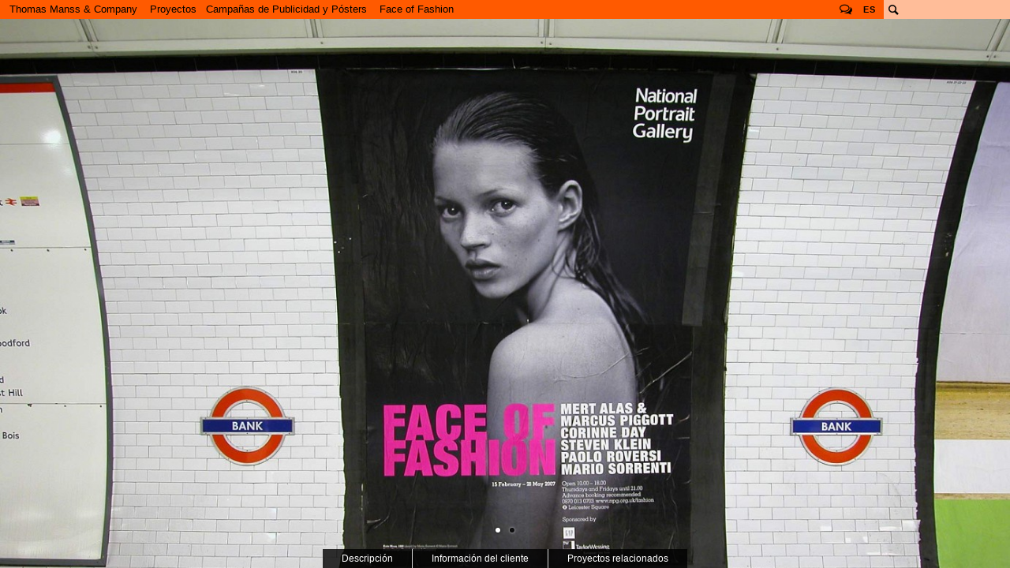

--- FILE ---
content_type: text/html; charset=utf-8
request_url: https://www.manss.com/es/Proyecto/Campa%C3%B1a-publicitaria-para-Face-of-Fashion-National-Portrait-Gallery
body_size: 47385
content:
<!doctype html>
<!--[if lt IE 7]> <html class="no-js lt-ie9 lt-ie8 lt-ie7" lang="es" xml:lang="es" dir="ltr" 
  xmlns:fb="http://ogp.me/ns/fb#"
  xmlns:og="http://ogp.me/ns#"
  xmlns:article="http://ogp.me/ns/article#"
  xmlns:book="http://ogp.me/ns/book#"
  xmlns:profile="http://ogp.me/ns/profile#"
  xmlns:video="http://ogp.me/ns/video#"
  xmlns:product="http://ogp.me/ns/product#"> <![endif]-->
<!--[if IE 7]>    <html class="no-js lt-ie9 lt-ie8" lang="es" xml:lang="es" dir="ltr" 
  xmlns:fb="http://ogp.me/ns/fb#"
  xmlns:og="http://ogp.me/ns#"
  xmlns:article="http://ogp.me/ns/article#"
  xmlns:book="http://ogp.me/ns/book#"
  xmlns:profile="http://ogp.me/ns/profile#"
  xmlns:video="http://ogp.me/ns/video#"
  xmlns:product="http://ogp.me/ns/product#"> <![endif]-->
<!--[if IE 8]>    <html class="no-js lt-ie9" lang="es" xml:lang="es" dir="ltr" 
  xmlns:fb="http://ogp.me/ns/fb#"
  xmlns:og="http://ogp.me/ns#"
  xmlns:article="http://ogp.me/ns/article#"
  xmlns:book="http://ogp.me/ns/book#"
  xmlns:profile="http://ogp.me/ns/profile#"
  xmlns:video="http://ogp.me/ns/video#"
  xmlns:product="http://ogp.me/ns/product#"> <![endif]-->
<!--[if gt IE 8]><!--> <html class="no-js" xml:lang="es" lang="es" dir="ltr" 
  xmlns:fb="http://ogp.me/ns/fb#"
  xmlns:og="http://ogp.me/ns#"
  xmlns:article="http://ogp.me/ns/article#"
  xmlns:book="http://ogp.me/ns/book#"
  xmlns:profile="http://ogp.me/ns/profile#"
  xmlns:video="http://ogp.me/ns/video#"
  xmlns:product="http://ogp.me/ns/product#"> <!--<![endif]-->
  <head>
    <meta http-equiv="Content-Type" content="text/html; charset=utf-8" />
<link href="/sites/www.manss.com/themes/tmc/img/tmc-colorizer.php?c=ff5a00&amp;f=apple-touch-icon-120&amp;s=120" rel="apple-touch-icon" sizes="120x120" />
<meta name="msapplication-wide310x150" content="/sites/www.manss.com/themes/tmc/img/ms-wide310x150.png" />
<meta name="msapplication-square150x150" content="/sites/www.manss.com/themes/tmc/img/ms-square150x150.png" />
<meta name="msapplication-square70x70" content="/sites/www.manss.com/themes/tmc/img/ms-square70x70.png" />
<meta name="msapplication-TileImage" content="/sites/www.manss.com/themes/tmc/img/ms-square144x144.png" />
<meta name="msapplication-TileColor" content="#ff5a00" />
<meta name="application-name" content="Thomas Manss &amp; Company" />
<link rel="shortcut icon" href="/sites/www.manss.com/themes/tmc/img/tmc-colorizer.php?c=ff5a00&amp;f=favicon&amp;s=196" type="image/png" sizes="196x196" />
<link rel="shortcut icon" href="/sites/www.manss.com/themes/tmc/img/tmc-colorizer.php?c=ff5a00&amp;f=favicon&amp;s=160" type="image/png" sizes="160x160" />
<link rel="shortcut icon" href="/sites/www.manss.com/themes/tmc/img/tmc-colorizer.php?c=ff5a00&amp;f=favicon&amp;s=96" type="image/png" sizes="96x96" />
<link rel="shortcut icon" href="/sites/www.manss.com/themes/tmc/img/tmc-colorizer.php?c=ff5a00&amp;f=favicon&amp;s=32" type="image/png" sizes="32x32" />
<link rel="shortcut icon" href="/sites/www.manss.com/themes/tmc/img/tmc-colorizer.php?c=ff5a00&amp;f=favicon&amp;s=16" type="image/png" sizes="16x16" />
<link href="/sites/www.manss.com/themes/tmc/img/tmc-colorizer.php?c=ff5a00&amp;f=apple-touch-icon-180&amp;s=180" rel="apple-touch-icon" sizes="180x180" />
<link href="/sites/www.manss.com/themes/tmc/img/tmc-colorizer.php?c=ff5a00&amp;f=apple-touch-icon-152&amp;s=152" rel="apple-touch-icon" sizes="152x152" />
<link href="/sites/www.manss.com/themes/tmc/img/tmc-colorizer.php?c=ff5a00&amp;f=apple-touch-icon-144&amp;s=144" rel="apple-touch-icon" sizes="144x144" />
<link href="/sites/www.manss.com/themes/tmc/img/tmc-colorizer.php?c=ff5a00&amp;f=apple-touch-icon-114&amp;s=114" rel="apple-touch-icon" sizes="114x114" />
<link href="/sites/www.manss.com/themes/tmc/img/tmc-colorizer.php?c=ff5a00&amp;f=apple-touch-icon-76&amp;s=76" rel="apple-touch-icon" sizes="76x76" />
<meta name="msapplication-square310x310" content="/sites/www.manss.com/themes/tmc/img/ms-square310x310.png" />
<link href="/sites/www.manss.com/themes/tmc/img/tmc-colorizer.php?c=ff5a00&amp;f=apple-touch-icon-72&amp;s=72" rel="apple-touch-icon" sizes="72x72" />
<link href="/sites/www.manss.com/themes/tmc/img/tmc-colorizer.php?c=ff5a00&amp;f=apple-touch-icon-57&amp;s=57" rel="apple-touch-icon" sizes="57x57" />
<meta name="description" content="El retrato de Kate Moss realizado por el fotógrafo Mario Sorrenti fue elegido como la imagen principal para promover Face of Fashion – una..." />
<meta name="rights" content="Thomas Manss &amp; Company" />
<link rel="canonical" href="https://www.manss.com/es/Proyecto/Campa%C3%B1a-publicitaria-para-Face-of-Fashion-National-Portrait-Gallery" />
<link rel="shortlink" href="https://www.manss.com/es/Proyecto/Campa%C3%B1a-publicitaria-para-Face-of-Fashion-National-Portrait-Gallery" />
<meta name="original-source" content="https://www.manss.com/es/Proyecto/Campa%C3%B1a-publicitaria-para-Face-of-Fashion-National-Portrait-Gallery" />
<meta property="og:site_name" content="Thomas Manss &amp; Company" />
<meta property="og:type" content="article" />
<meta property="og:url" content="https://www.manss.com/es/Proyecto/Campa%C3%B1a-publicitaria-para-Face-of-Fashion-National-Portrait-Gallery" />
<meta property="og:title" content="Campaña publicitaria para Face of Fashion, National Portrait Gallery" />
<meta property="og:description" content="El retrato de Kate Moss realizado por el fotógrafo Mario Sorrenti fue elegido como la imagen principal para promover Face of Fashion – una..." />
    <meta name="google-site-verification" content="EuIKyTk3Ccu-ZQ_O8Y-1pSLM70f7HSzdqPyQuvaUv3s" />
    <meta name="viewport" content="width=device-width, maximum-scale=1">
    <title>Campaña publicitaria para Face of Fashion, National Portrait Gallery | Thomas Manss & Company</title>
    <style type="text/css" media="all">
@import url("https://www.manss.com/sites/all/modules/contrib/date/date_api/date.css?psikzm");
@import url("https://www.manss.com/sites/all/modules/contrib/logintoboggan/logintoboggan.css?psikzm");
@import url("https://www.manss.com/files/prepro/sites_all_modules_tmc_tmc_custom_scss_tmc-custom.css?psikzm");
@import url("https://www.manss.com/files/prepro/sites_all_modules_tmc_tmc_library_scss_tmc-normalize.css?psikzm");
@import url("https://www.manss.com/files/prepro/sites_all_modules_tmc_tmc_library_scss_tmc-library.css?psikzm");
@import url("https://www.manss.com/files/prepro/sites_all_modules_tmc_tmc_media_scss_tmc-media.css?psikzm");
</style>
<style type="text/css" media="all">
@import url("https://www.manss.com/modules/contextual/contextual.css?psikzm");
@import url("https://www.manss.com/sites/all/modules/tmc/tmc_media/layouts/tmc_media_default/tmc_media_default.css?psikzm");
</style>
<style type="text/css" media="all">
@import url("https://www.manss.com/sites/www.manss.com/themes/tmc/css/normalize.css?psikzm");
@import url("https://www.manss.com/sites/www.manss.com/themes/tmc/css/normalize-tmc.css?psikzm");
</style>
<style type="text/css" media="screen">
@import url("https://www.manss.com/sites/www.manss.com/themes/tmc/css/throbber.css?psikzm");
@import url("https://www.manss.com/files/prepro/sites_www.manss.com_themes_tmc_scss_default.css?psikzm");
</style>
<style type="text/css" media="screen and (min-width: 768px)">
@import url("https://www.manss.com/files/prepro/sites_www.manss.com_themes_tmc_scss_min768.css?psikzm");
</style>
<style type="text/css" media="screen and (min-width: 900px)">
@import url("https://www.manss.com/files/prepro/sites_www.manss.com_themes_tmc_scss_min900.css?psikzm");
</style>

<!--[if lt IE 9]>
<style type="text/css" media="all">
@import url("https://www.manss.com/files/prepro/sites_www.manss.com_themes_tmc_scss_ie-min768.css?psikzm");
@import url("https://www.manss.com/files/prepro/sites_www.manss.com_themes_tmc_scss_ie-min900.css?psikzm");
</style>
<![endif]-->
    <link href='http://fonts.googleapis.com/css?family=Open+Sans:400italic,400,300,600' rel='stylesheet' type='text/css'>
         <script type="text/javascript" src="https://www.manss.com/sites/all/libraries/modernizr/modernizr-2.6.2.min.js?psikzm"></script>
<script type="text/javascript" src="https://www.manss.com/sites/all/libraries/respond/respond.js?psikzm"></script>
<script type="text/javascript">
<!--//--><![CDATA[//><!--
document.cookie="resolution="+Math.max(screen.width,screen.height)+"; path=/";
//--><!]]>
</script>
        
  </head>
  <body class=" html not-front not-logged-in no-sidebars page-node page-node- page-node-5453 node-type-project i18n-es" >

        
  <div id="page">

    <header id="header">
      <nav id="nav">
  <ul class="menu">
    <li class="active-trail"><span class="nolink" onclick>Thomas Manss &amp; Company</span>
    <ul class="menu"><li class="first leaf"><a href="/es">Home</a></li>
<li class="expanded"><span onclick="" class="nolink">Clientes</span><ul class="menu"><li class="first leaf"><a href="/es/Clientes/A-Z">A-Z</a></li>
<li class="leaf"><a href="/es/Clientes/Arquitectura">Arquitectura</a></li>
<li class="leaf"><a href="/es/Clientes/Arte-y-cultura">Arte y cultura</a></li>
<li class="leaf"><a href="/es/Clientes/Consultores">Consultores</a></li>
<li class="leaf"><a href="/es/Clientes/Dise%C3%B1o-e-interiores">Diseño e interiores</a></li>
<li class="leaf"><a href="/es/Clientes/Servicio-p%C3%BAblico">Servicio público</a></li>
<li class="leaf"><a href="/es/Clientes/Editorial">Editorial</a></li>
<li class="leaf"><a href="/es/Clientes/Industria-de-servicios">Sector servicios</a></li>
<li class="leaf"><a href="/es/Clientes/Tecnolog%C3%ADa">Tecnología</a></li>
<li class="leaf"><a href="/es/Clientes/Transportes">Transportes</a></li>
<li class="last leaf"><a href="/es/Clientes/Bienestar">Bienestar</a></li>
</ul></li>
<li class="expanded active-trail"><span class="active-trail nolink" onclick="">Proyectos</span><ul class="menu"><li class="first expanded"><a href="/es/Proyectos/Programas-de-Identidad">Identidad Corporativa</a><ul class="menu"><li class="first leaf"><a href="/es/Proyectos/Programas-de-Identidad" class="show-all">Todo</a></li>
<li class="last leaf menu-views">      <li>
      
          <a href="/es/Proyecto/Identidad-visual-para-Bowers-Wilkins">Bowers &amp; Wilkins</a>    </li>
  <li>
      
          <a href="/es/Proyecto/Bowers-Wilkins-New-Media">Bowers &amp; Wilkins New Media</a>    </li>
  <li>
      
          <a href="/es/Proyecto/Identidad-visual-para-Fachhoschschule-Brandenburg">FH Brandenburg</a>    </li>
  <li>
      
          <a href="/es/Proyecto/Identidad-visual-para-Foster-Partners">Foster + Partners</a>    </li>
  <li>
      
          <a href="/es/Proyecto/Identidad-visual-para-Hotel-Arts-Barcelona">Hotel Arts Barcelona</a>    </li>
  <li>
      
          <a href="/es/Proyecto/Marchese-Antinori-Vino-Espumoso">Marchese Antinori </a>    </li>
  <li>
      
          <a href="/es/Proyecto/Identidad-visual-para-Neri">Neri</a>    </li>
  <li>
      
          <a href="/es/Proyecto/Identidad-visual-para-OVG-Oberhavel-Verkehrsgesellschaft">OVG Oberhavel Verkehrsgesellschaft</a>    </li>
  <li>
      
          <a href="/es/Proyecto/Identidad-visual-para-Oyuna-Cashmere">Oyuna</a>    </li>
  <li>
      
          <a href="/es/Proyecto/Identidad-visual-para-Palazzo-Avino">Palazzo Avino</a>    </li>
  <li>
      
          <a href="/es/Proyecto/Identidad-visual-para-Photographic-Portrait-Prize-National-Portrait-Gallery">Photographic Portrait Prize</a>    </li>
  <li>
      
          <a href="/es/Proyecto/Identidad-visual-para-el-Museum-of-English-Rural-Life">The Merl</a>    </li>
  <li>
      
          <a href="/es/Proyecto/Identidad-Visual-para-Vivit%C3%A9">Vivité</a>    </li>
</li>
</ul></li>
<li class="expanded"><a href="/es/Proyectos/S%C3%ADmbolos-y-Logotipos">Símbolos y Logotipos</a><ul class="menu"><li class="first leaf"><a href="/es/Proyectos/S%C3%ADmbolos-y-Logotipos" class="show-all">Todo</a></li>
<li class="last leaf menu-views">      <li>
      
          <a href="/es/Proyecto/Logotipo-de-AIMA">AIMA</a>    </li>
  <li>
      
          <a href="/es/Proyecto/Beuse-Logo">Beuse</a>    </li>
  <li>
      
          <a href="/es/Proyecto/Monograma-para-Depken-Partner">Depken &amp; Partner</a>    </li>
  <li>
      
          <a href="/es/Proyecto/Giardini-del-Fuenti-S%C3%ADmbolos">Giardini del Fuenti</a>    </li>
  <li>
      
          <a href="/es/Proyecto/Hamburg-School-of-Ideas">Hamburg School of Ideas</a>    </li>
  <li>
      
          <a href="/es/Proyecto/Lill-Logotipo">Lill</a>    </li>
  <li>
      
          <a href="/es/Proyecto/S%C3%ADmbolo-para-Meoclinic">Meoclinic</a>    </li>
  <li>
      
          <a href="/es/Proyecto/Oxford-PV-S%C3%ADmbolo">Oxford PV</a>    </li>
  <li>
      
          <a href="/es/Proyecto/Logotipo-para-Oyuna-Cashmere">Oyuna Cashmere</a>    </li>
  <li>
      
          <a href="/es/Proyecto/Monograma-Pat-Prudente">Pat Prudente</a>    </li>
  <li>
      
          <a href="/es/Proyecto/Logotipo-para-el-Museum-of-English-Rural-Life">The Merl</a>    </li>
  <li>
      
          <a href="/es/Proyecto/Monograma-para-Val-Taylor">Val Taylor</a>    </li>
  <li>
      
          <a href="/es/Proyecto/S%C3%ADmbolo-para-VCC-Perfect-Pictures">VCC Perfect Pictures</a>    </li>
</li>
</ul></li>
<li class="expanded"><a href="/es/Proyectos/P%C3%A1ginas-Web">Páginas Web</a><ul class="menu"><li class="first leaf"><a href="/es/Proyectos/P%C3%A1ginas-Web" class="show-all">Todo</a></li>
<li class="last leaf menu-views">      <li>
      
          <a href="/es/Proyecto/Adorno-Magazine-Website">Adorno Magazine</a>    </li>
  <li>
      
          <a href="/es/Proyecto/Chris-Dyson-Architects-Website">Chris Dyson</a>    </li>
  <li>
      
          <a href="/es/Proyecto/Datatrain-Cockpit">Datatrain Cockpit</a>    </li>
  <li>
      
          <a href="/es/Proyecto/P%C3%A1gina-web-para-EDSA">EDSA</a>    </li>
  <li>
      
          <a href="/es/Proyecto/P%C3%A1gina-web-de-Fedrigoni-Group">Fedrigoni Group</a>    </li>
  <li>
      
          <a href="/es/Proyecto/Fedrigoni-Paper-Selector">Fedrigoni Paper Selector</a>    </li>
  <li>
      
          <a href="/es/Proyecto/P%C3%A1gina-web-para-Foster-Partners">Foster + Partners</a>    </li>
  <li>
      
          <a href="/es/Proyecto/P%C3%A1gina-web-para-Mindseye">Mindseye</a>    </li>
  <li>
      
          <a href="/es/Proyecto/Oxford-PV-Website">Oxford PV</a>    </li>
  <li>
      
          <a href="/es/Proyecto/P%C3%A1gina-web-para-Palazzo-Avino">Palazzo Avino</a>    </li>
  <li>
      
          <a href="/es/Proyecto/Pringle-Richards-Sharratt-Architects-p%C3%A1gina-web">PRSArchitects</a>    </li>
  <li>
      
          <a href="/es/Proyecto/P%C3%A1gina-web-Studio-Fuksas">Studio Fuksas</a>    </li>
</li>
</ul></li>
<li class="expanded"><a href="/es/Proyectos/Impresos-Corporativos">Impresos Corporativos</a><ul class="menu"><li class="first leaf"><a href="/es/Proyectos/Impresos-Corporativos" class="show-all">Todo</a></li>
<li class="last leaf menu-views">      <li>
      
          <a href="/es/Proyecto/Arjo-Creative-Papers">Arjo Creative Papers</a>    </li>
  <li>
      
          <a href="/es/Proyecto/Bowers-Wilkins-Serie-700-Literatura">B&amp;W 700 Series</a>    </li>
  <li>
      
          <a href="/es/Proyecto/Bowers-Wilkins-800-D3-Caja">Bowers &amp; Wilkins 800 D3</a>    </li>
  <li>
      
          <a href="/es/Proyecto/Diccionario-ATeNe">Diccionario ATeNe</a>    </li>
  <li>
      
          <a href="/es/Proyecto/Vits%C5%93-%E2%80%93-El-Poder-del-Buen-Dise%C3%B1o">El Poder del Buen Diseño</a>    </li>
  <li>
      
          <a href="/es/Proyecto/Hotel-Book-Fedrigoni">Fedrigoni Hotel Book</a>    </li>
  <li>
      
          <a href="/es/Proyecto/Fedrigoni-Imaginative-Whites">Fedrigoni Imaginative Whites</a>    </li>
  <li>
      
          <a href="/es/Proyecto/Grupo-Fedrigoni-Informe-anual-2016">Fedrigoni Informe anual 2016</a>    </li>
  <li>
      
          <a href="/es/Proyecto/Fedrigoni-Metallic-Papers">Fedrigoni Metallic Papers</a>    </li>
  <li>
      
          <a href="/es/Proyecto/Fedrigoni-Informe-Anual-125">Fedrigoni, Informe Anual 125</a>    </li>
  <li>
      
          <a href="/es/Proyecto/FNT-Magazine">FNT Magazine</a>    </li>
  <li>
      
          <a href="/es/Proyecto/Gu%C3%ADa-y-mapa-para-la-National-Portrait-Gallery">Guía y mapa para la National Portrait Gallery</a>    </li>
  <li>
      
          <a href="/es/Proyecto/%E2%80%98Installation-and-Beyond%E2%80%99-para-Vits%C5%93">Vitsœ, Manual</a>    </li>
</li>
</ul></li>
<li class="expanded"><a href="/es/Proyectos/Libros">Libros</a><ul class="menu"><li class="first leaf"><a href="/es/Proyectos/Libros" class="show-all">Todo</a></li>
<li class="last leaf menu-views">      <li>
      
          <a href="/es/Proyecto/21st-Century-Portraits-National-Portrait-Gallery">21st Century Portraits</a>    </li>
  <li>
      
          <a href="/es/Proyecto/Dymaxion-Car-Ivory-Press">Dymaxion Car</a>    </li>
  <li>
      
          <a href="/es/Proyecto/Eduardo-Chillida-Ivory-Press">Eduardo Chillida</a>    </li>
  <li>
      
          <a href="/es/Proyecto/Foster-40-Prestel">Foster 40, Prestel</a>    </li>
  <li>
      
          <a href="/es/Proyecto/Foster-Works-Prestel">Foster Works, Prestel</a>    </li>
  <li>
      
          <a href="/es/Proyecto/Gerhard-Richter-Portraits-National-Portrait-Gallery">Gerhard Richter Portraits</a>    </li>
  <li>
      
          <a href="/es/Proyecto/Havana-Autos-Architecture-Ivorypress">Havana – Autos &amp; Architecture</a>    </li>
  <li>
      
          <a href="/es/Proyecto/Contexts-%E2%80%93-The-work-of-Hodder-and-Partners-RIBA-Publishing">Hodder + Partners</a>    </li>
  <li>
      
          <a href="/es/Proyecto/McLaren-The-Art-of-Racing-Prestel-Verlag">McLaren - The Art of Racing</a>    </li>
  <li>
      
          <a href="/es/Proyecto/Moving-Norman-Foster-on-Art">Moving</a>    </li>
  <li>
      
          <a href="/es/Proyecto/O-Carnaval-de-Pixinguinha">O Carnaval de Pixinguinha</a>    </li>
  <li>
      
          <a href="/es/Proyecto/Patrick-Heide-Contemporary-Art-Cat%C3%A1logo-del-d%C3%A9cimo-aniversario">Patrick Heide décimo aniversario</a>    </li>
  <li>
      
          <a href="/es/Proyecto/Photographic-Portrait-Prize-2018-Cat%C3%A1logo-National-Portrait-Gallery">Photographic Portrait Prize</a>    </li>
  <li>
      
          <a href="/es/Proyecto/Un-Bouquet-de-colores-Hotel-Arts-Barcelona">Un Bouquet de colores, Hotel Arts Barcelona</a>    </li>
  <li>
      
          <a href="/es/Proyecto/Zaha-Hadid-Thames-and-Hudson">Zaha Hadid, Thames and Hudson</a>    </li>
</li>
</ul></li>
<li class="expanded"><a href="/es/Proyectos/Revistas">Revistas</a><ul class="menu"><li class="first leaf"><a href="/es/Proyectos/Revistas" class="show-all">Todo</a></li>
<li class="last leaf menu-views">      <li>
      
          <a href="/es/Proyecto/Revista-Bound-by-Sound">Bound by Sound</a>    </li>
  <li>
      
          <a href="/es/Proyecto/British-Museum-Magazine">British Museum Magazine</a>    </li>
  <li>
      
          <a href="/es/Proyecto/C-Photo">C Photo</a>    </li>
  <li>
      
          <a href="/es/Proyecto/C-Photo-Edici%C3%B3n-Venecia">C Photo Edición Venecia</a>    </li>
  <li>
      
          <a href="/es/Proyecto/Infocus-FH-Brandenburg-Magazine">Infocus</a>    </li>
  <li>
      
          <a href="/es/Proyecto/JMP-Journal">JMP Journal</a>    </li>
  <li>
      
          <a href="/es/Proyecto/Martin-Parr-Journal">Martin Parr Journal</a>    </li>
  <li>
      
          <a href="/es/Proyecto/Neri-Magazine">Neri Magazine</a>    </li>
  <li>
      
          <a href="/es/Proyecto/Revista-Art-Quarterly-The-Art-Fund">Revista Art Quarterly</a>    </li>
  <li>
      
          <a href="/es/Proyecto/Salon-2007-Kulturverlag-Polzer">Salon 2007</a>    </li>
  <li>
      
          <a href="/es/Proyecto/Salon-2010-Kulturverlag-Polzer">Salon 2010</a>    </li>
  <li>
      
          <a href="/es/Proyecto/Salon-2011-Kulturverlag-Polzer">Salon 2011</a>    </li>
  <li>
      
          <a href="/es/Proyecto/Salon-2012-Kulturverlag-Polzer">Salon 2012</a>    </li>
  <li>
      
          <a href="/es/Proyecto/Vits%C5%93-Voice">Vitsœ Voice</a>    </li>
</li>
</ul></li>
<li class="expanded active-trail"><a href="/es/Proyectos/Campa%C3%B1as-de-Publicidad-y-Posters" class="active-trail">Campañas de Publicidad y Pósters</a><ul class="menu"><li class="first leaf"><a href="/es/Proyectos/Campa%C3%B1as-de-Publicidad-y-Posters" class="show-all active-trail">Todo</a></li>
<li class="last leaf menu-views">      <li>
      
          <a href="/es/Proyecto/Campa%C3%B1a-de-direct-mailing-para-Arjo-Wiggins-Yearling">Arjo Wiggins Yearling</a>    </li>
  <li>
      
          <a href="/es/Proyecto/P%C3%B3sters-Bachchor-G%C3%BCtersloh">Bachchor Gütersloh</a>    </li>
  <li>
      
          <a href="/es/Proyecto/Campa%C3%B1a-publicitaria-para-BW-Zeppelin">Bowers &amp; Wilkins Zeppelin</a>    </li>
  <li>
      
          <a href="/es/Proyecto/CIM-Database-10-Direct-Mail">CIM Database 10</a>    </li>
  <li>
      
          <a href="/es/Proyecto/Campa%C3%B1a-promocional-para-Creative-Media-Diploma">Creative &amp; Media Diploma</a>    </li>
  <li>
      
          <a href="/es/Proyecto/Campa%C3%B1a-publicitaria-para-Face-of-Fashion-National-Portrait-Gallery" class="active">Face of Fashion</a>    </li>
  <li>
      
          <a href="/es/Proyecto/Fedrigoni-%E2%80%93-Campa%C3%B1a-direct-mailing-para-Century-sobres">Fedrigoni Century</a>    </li>
  <li>
      
          <a href="/es/Proyecto/Campa%C3%B1a-publicitaria-para-Gerhard-Richter-Portraits-National-Portrait-Gallery">Gerhard Richter Portraits</a>    </li>
  <li>
      
          <a href="/es/Proyecto/Gil%C3%B2-campa%C3%B1a-de-social-medias">Gilò</a>    </li>
  <li>
      
          <a href="/es/Proyecto/Hotel-Arts-Campa%C3%B1a-de-Navidad-2014">Hotel Arts Navidad</a>    </li>
  <li>
      
          <a href="/es/Proyecto/Maserati-Trofeo-MC-World-Series-2012">Maserati Trofeo Series</a>    </li>
  <li>
      
          <a href="/es/Proyecto/How-much-does-your-building-weigh-Mr-Foster">Norman Foster Film</a>    </li>
  <li>
      
          <a href="/es/Proyecto/National-Portrait-Gallery-campa%C3%B1a-para-el-Photographic-Portrait-Prize-2012">Photographic Portrait Prize</a>    </li>
  <li>
      
          <a href="/es/Proyecto/X-Stories-Poster">X Stories Poster</a>    </li>
</li>
</ul></li>
<li class="last expanded"><a href="/es/Proyectos/Exposiciones-y-Se%C3%B1al%C3%A9tica">Exposiciones y Señalética</a><ul class="menu"><li class="first leaf"><a href="/es/Proyectos/Exposiciones-y-Se%C3%B1al%C3%A9tica" class="show-all">Todo</a></li>
<li class="last leaf menu-views">      <li>
      
          <a href="/es/Proyecto/Bowers-Wilkins-Conferencia-50-Aniversario">Bowers &amp; Wilkins 50 Aniversario</a>    </li>
  <li>
      
          <a href="/es/Proyecto/Se%C3%B1al%C3%A9tica-para-Cannon-Bridge-House">Cannon Bridge House</a>    </li>
  <li>
      
          <a href="/es/Proyecto/Se%C3%B1al%C3%A9tica-para-Deloitte">Deloitte</a>    </li>
  <li>
      
          <a href="/es/Proyecto/Fedrigoni-en-Luxepack-Monaco-2019">Fedrigoni Luxepack 2019</a>    </li>
  <li>
      
          <a href="/es/Proyecto/Remembrance-Gallery-en-London-City-Hall">London Remembrance Gallery</a>    </li>
  <li>
      
          <a href="/es/Proyecto/Foster-Partners-Reichstag-Museum-of-Spaces">Reichstag Museum of Spaces</a>    </li>
  <li>
      
          <a href="/es/Proyecto/Seven-Notes-World-Tour-2013">Seven Notes Tour</a>    </li>
  <li>
      
          <a href="/es/Proyecto/Bowers-Wilkins-50-Aniversario-Tienda-Pop-up-en-Somerset-House">Somerset House</a>    </li>
  <li>
      
          <a href="/es/Proyecto/Se%C3%B1al%C3%A9tica-para-Tate-Modern">Tate Modern</a>    </li>
  <li>
      
          <a href="/es/Proyecto/Exposici%C3%B3n-The-Crime-Museum-Uncovered">The Crime Museum Uncovered</a>    </li>
  <li>
      
          <a href="/es/Proyecto/The-Museum-of-English-Rural-Life-%E2%80%93-exposici%C3%B3n">The Merl</a>    </li>
  <li>
      
          <a href="/es/Proyecto/Fedrigoni-Top-Award-2017">Top Award 2017</a>    </li>
  <li>
      
          <a href="/es/Proyecto/Fedrigoni-Top-Award-2019">Top Award 2019</a>    </li>
  <li>
      
          <a href="/es/Proyecto/Urban-Age-Conference-2013-Rio-de-Janeiro">Urban Age 2013 Rio</a>    </li>
  <li>
      
          <a href="/es/Proyecto/Vits%C5%93-en-Leamington-Spa">Vitsœ Leamington</a>    </li>
</li>
</ul></li>
</ul></li>
<li class="expanded"><a href="/es/node/7555">Publicaciones</a><ul class="menu"><li class="first leaf"><a href="/es/node/7555" class="show-all">Todo</a></li>
<li class="last leaf menu-views">      <li>
      
          <a href="/es/Publicaciones/20-A%C3%B1os">20 Años</a>    </li>
  <li>
      
          <a href="/es/Publicaciones/El-Libro-del-Alfabeto">El Libro del Alfabeto</a>    </li>
  <li>
      
          <a href="/es/Publicaciones/Guia-de-Negocios">Guia de Negocios</a>    </li>
  <li>
      
          <a href="/es/Publicaciones/Capitales-de-Europa">Capitales de Europa</a>    </li>
  <li>
      
          <a href="/es/Publicaciones/Car%C3%A1cteres-y-otros-tipos">Carácteres y otros tipos</a>    </li>
  <li>
      
          <a href="/es/Publicaciones/El-Tel%C3%A9fono-Estropeado-20">El Teléfono Estropeado 2.0</a>    </li>
  <li>
      
          <a href="/es/Publicaciones/Los-colores-hablan-todos-los-idiomas">Los colores hablan todos los idiomas</a>    </li>
  <li>
      
          <a href="/es/Publicaciones/Design-Harmony">Design Harmony</a>    </li>
  <li>
      
          <a href="/es/Publicaciones/Design-Thomas-Manss-Company">Design: Thomas Manss & Company</a>    </li>
  <li>
      
          <a href="/es/Publicaciones/Dise%C3%B1adores-y-Narradores">Diseñadores y Narradores</a>    </li>
  <li>
      
          <a href="/es/Publicaciones/Favourites-Moments">Favourites Moments</a>    </li>
  <li>
      
          <a href="/es/Publicaciones/Inventos-olvidados">Inventos olvidados</a>    </li>
  <li>
      
          <a href="/es/Publicaciones/Revista-HomeSapiens">Revista HomeSapiens</a>    </li>
  <li>
      
          <a href="/es/Publicaciones/London-Berlin">London Berlin</a>    </li>
  <li>
      
          <a href="/es/Publicaciones/Curiosidades-Ol%C3%ADmpicas">Curiosidades Olímpicas</a>    </li>
  <li>
      
          <a href="/es/Publicaciones/Ordnung-Eccentricity">Ordnung & Eccentricity</a>    </li>
  <li>
      
          <a href="/es/Publicaciones/Memorama">Memorama</a>    </li>
  <li>
      
          <a href="/es/Publicaciones/El-Mundo-de-la-Econom%C3%ADa">El Mundo de la Economía</a>    </li>
  <li>
      
          <a href="/es/Publicaciones/Las-trampas-de-la-mente">Las trampas de la mente</a>    </li>
  <li>
      
          <a href="/es/Publicaciones/Los-Intraducibles">Los Intraducibles</a>    </li>
</li>
</ul></li>
<li class="expanded"><span onclick="" class="nolink">Sobre nosotros</span><ul class="menu"><li class="first leaf"><a href="/es/Sobre-nosotros/Qu%C3%A9-hacemos">Qué hacemos</a></li>
<li class="expanded"><a href="/es/node/5936">Equipo</a><ul class="menu"><li class="first leaf"><a href="/es/node/5936" class="show-all">Todo</a></li>
<li class="leaf"><a href="/es/Sobre-nosotros/Equipo/Cameron-Armstrong">Cameron Armstrong</a></li>
<li class="leaf"><a href="/es/Sobre-nosotros/Equipo/Adele-Bacci">Adele Bacci</a></li>
<li class="leaf"><a href="/es/Sobre-nosotros/Equipo/Cristina-Gim%C3%A9nez">Cristina Giménez</a></li>
<li class="leaf"><a href="/es/Sobre-nosotros/Equipo/Andrew-Hinds">Andrew Hinds</a></li>
<li class="leaf"><a href="/es/Sobre-nosotros/Equipo/Masafumi-Inaba">Masafumi Inaba</a></li>
<li class="leaf"><a href="/es/Sobre-nosotros/Equipo/Thomas-Manss">Thomas Manss</a></li>
<li class="leaf"><a href="/es/Sobre-nosotros/Equipo/Matt-Watt">Matt Watt</a></li>
<li class="last leaf"><a href="/es/Sobre-nosotros/Equipo/Matthias-Berg">Matthias Berg</a></li>
</ul></li>
<li class="collapsed"><a href="/es/Sobre-nosotros/Ideas-sobre-dise%C3%B1o">Ideas sobre diseño</a></li>
<li class="last leaf"><a href="/es/Sobre-nosotros/Opiniones">Opiniones</a></li>
</ul></li>
<li class="leaf"><a href="/es/Contacto/Londres">Contacto</a></li>
<li class="last leaf"><a href="/es/Aviso-legal">Aviso legal</a></li>
</ul></li>
    <li id="page-title" class="active-trail"><span class="nolink">Face of Fashion</span></li>  </ul>
</nav>
      <div id="toolbar">
        <a class="toolbar-toggle icon">Tools</a>
        <div class="content">
          
<div class="block block-block follow-us">
  <a class="header" title="Follow us">Follow us</a>
  <div class="content">
    <ul>
  <li><a href="https://www.facebook.com/thomasmanss"  target="_blank">Facebook</a></li>
  <li><a href="https://twitter.com/thomasmanss" target="_blank">Twitter</a></li>
  <li><a href="http://www.linkedin.com/company/thomas-manss-&-company" target="_blank">LinkedIn</a></li>
</ul>
  </div>
</div>

<div class="block block-locale">
  <a class="header" title="Switch language"><span class="short">es</span><span class="long">Switch language</span></a>
  <div class="content">
    <ul class="language-switcher-locale-url"><li class="en first"><a href="/en/Project/National-Portrait-Gallery-Face-of-Fashion-Campaign" class="language-link" xml:lang="en">English</a></li>
<li class="de"><a href="/de/Projekt/National-Portrait-Gallery-Face-of-Fashion-Kampagne" class="language-link" xml:lang="de">Deutsch</a></li>
<li class="it last"><a href="/it/Progetto/Campagna-Pubblicitaria-per-Face-of-Fashion-National-Portrait-Gallery" class="language-link" xml:lang="it">Italiano</a></li>
</ul>  </div>
</div>
<div class="block block-views block-search">
  <a href="/es/search" class="header">Search</a>  <div class="content">
    <div class="view view-search view-id-search view-display-id-toolbar view-dom-id-f152fd91622a88513190659b281c1f7f">
        
      <div class="view-filters">
      <form action="/es/Search" method="get" id="views-exposed-form-search-toolbar" accept-charset="UTF-8"><div><div class="views-exposed-form">
  <div class="views-exposed-widgets clearfix">
          <div id="edit-query-wrapper" class="views-exposed-widget views-widget-filter-search_api_views_fulltext">
                  <label for="edit-query">
            Buscar          </label>
                        <div class="views-widget">
          <div class="form-item form-type-textfield form-item-query">
 <input type="text" id="edit-query" name="query" value="" size="30" maxlength="128" class="form-text" />
</div>
        </div>
              </div>
                    <div class="views-exposed-widget views-submit-button">
      <input type="submit" id="edit-submit-search" name="" value="Buscar" class="form-submit" />    </div>
      </div>
</div>
</div></form>    </div>
  
  
</div>  </div>
</div>
        </div>
      </div>
    </header>

    
    <div id="main">
                <div id="node-5453" class="node node-project view-mode-full  feature" onclick  >
  <div class="wrapper">
          <div class=" contextual-links-region first-region">
        <div class="wrapper">
          <div class="slideshow flexslider tmc-media-image-cover"><div class="slides"><div class="slide"><div id="node-3040" class="node node-media-image view-mode-full  tmc-media-default"  >
  <div class="wrapper">
    	    	<div class=" media">
			  <div class="wrapper">
    			<img src="https://www.manss.com/files/media-image/national-portrait-gallery/national-portrait-gallery-face-of-fashion-campaign-1-2469.jpg" width="1920" height="1080" />    		</div>
    	</div>
    		</div>
</div></div><div class="slide"><div id="node-3041" class="node node-media-image view-mode-full  tmc-media-default"  >
  <div class="wrapper">
    	    	<div class=" media">
			  <div class="wrapper">
    			<img src="https://www.manss.com/files/media-image/national-portrait-gallery/national-portrait-gallery-face-of-fashion-campaign-2-2470.jpg" width="1920" height="1080" />    		</div>
    	</div>
    		</div>
</div></div></div></div>        </div>
      </div>
    
    <div class="second-region">
      <div class="wrapper">
        <div class="title-helper">Campaña publicitaria para Face of Fashion, National Portrait Gallery</div>
      
                  <div class="caption tab " onclick>
            <div class="header">Descripción</div>
            <div class="content">
              <div class="scroller">
                <div class="wrapper">
                    <h1>Campaña publicitaria para Face of Fashion, National Portrait Gallery</h1><div class="copy"><p>El retrato de Kate Moss realizado por el fotógrafo Mario Sorrenti fue elegido como la imagen principal para promover Face of Fashion – una importante exposición de fotografía de moda en la National Portrait Gallery. La modelo convertida en la chica del cartel no solo apareció en la campaña sobre los pósters, también en el resto de material promocional, incluyendo la página de inicio de la web. La tipografía en negrita del logotipo para Face of Fashion ideada por Manss Thomas &amp; Company, cubrió un problema muy delicado: los pósters expuestos en el metro de Londres no pueden mostrar pezones.</p>
</div><div class="field field-name-social-media-inks"><div class="share-content">

  <div class="wrapper">
   <div class="share-item facebook"><a href="https://www.facebook.com/sharer/sharer.php?u=https%3A%2F%2Fwww.manss.com%2Fes%2FProyecto%2FCampa%25C3%25B1a-publicitaria-para-Face-of-Fashion-National-Portrait-Gallery" target="_blank" title="Share on Facebook">Share on Facebook</a></div><div class="share-item twitter"><a href="https://twitter.com/intent/tweet?url=https%3A%2F%2Fwww.manss.com%2Fes%2FProyecto%2FCampa%25C3%25B1a-publicitaria-para-Face-of-Fashion-National-Portrait-Gallery&amp;text=Thomas+Manss+%26+Company%3A+Campa%C3%B1a+publicitaria+para+Face+of+Fashion%2C+National+Portrait+Gallery" target="_blank" title="Tweet">Tweet</a></div><div class="share-item pinterest"><a href="http://pinterest.com/pin/create/button/?url=https%3A%2F%2Fwww.manss.com%2Fes%2FProyecto%2FCampa%25C3%25B1a-publicitaria-para-Face-of-Fashion-National-Portrait-Gallery&amp;description=Thomas+Manss+%26+Company%3A+Campa%C3%B1a+publicitaria+para+Face+of+Fashion%2C+National+Portrait+Gallery" target="_blank" title="Pin It">Pin It</a></div>  </div>
</div></div>                </div>
              </div>
            </div>
          </div>
        
                  <div class="additional tab " onclick>
            <div class="header">Información del cliente</div>
            <div class="content">
              <div class="scroller">
                <div class="wrapper">
                      <div class="flexslider client"><div class="slides"><div class="slide client"><div id="node-1982" class="node node-client view-mode-client_on_project  tmc-one-one"  >
  <div class="wrapper">
      <div class=" first-region">
      <div class="wrapper">
        <h3>National Portrait Gallery</h3>      </div>
    </div>
  
      <div class=" second-region">
      <div class="wrapper">
        <p>Conocida como NPG, alberga los retratos históricos de los grandes, notorios y conocidos hombres y mujeres de Inglaterra. Ubicada junto a la National Gallery en Trafalgar Square, posee la mayor colección de retratos del mundo. En los últimos años, el interés de la galería por el retrato fotográfico ha crecido considerablemente.</p>
<div class="read-more-link"><a href="/es/Cliente/National-Portrait-Gallery" class="">Leer más</a></div>      </div>
    </div>
    </div>
</div>  

</div></div></div>                </div>
              </div>
            </div>
          </div>
        
                  <div class="related tab " onclick>
            <div class="header">Proyectos relacionados</div>
            <div class="content">
              <div class="scroller">
                <div class="wrapper">
                    <div id="node-5454" class="node node-project view-mode-teaser_compact  contextual-links-region tmc-teaser"  >
  <a href="/es/Proyecto/Identidad-visual-para-Face-of-Fashion-National-Portrait-Gallery" class="teaser-link">Identidad visual para Face of Fashion, National Portrait Gallery</a>  <div class="wrapper">
      <div class=" first-region">
      <div class="wrapper">
        <div id="node-3042" class="node node-media-image view-mode-teaser  tmc-media-default"  >
  <div class="wrapper">
    	    	<div class=" media">
			  <div class="wrapper">
    			<img nopin="nopin" src="https://www.manss.com/files/styles/teaser/public/media-image/national-portrait-gallery/national-portrait-gallery-face-of-fashion-identity-1-2471.jpg?itok=VvOc4sHD" width="480" height="270" />    		</div>
    	</div>
    		</div>
</div>      </div>
    </div>
  
      <div class=" second-region">
      <div class="wrapper">
        <h5>Identidad visual para Face of Fashion, National Portrait Gallery</h5>      </div>
    </div>
    </div>
</div>  

<div id="node-5366" class="node node-project view-mode-teaser_compact  contextual-links-region tmc-teaser"  >
  <a href="/es/Proyecto/Cat%C3%A1logo-para-Face-of-Fashion-National-Portrait-Gallery" class="teaser-link">Catálogo para Face of Fashion, National Portrait Gallery</a>  <div class="wrapper">
      <div class=" first-region">
      <div class="wrapper">
        <div id="node-8187" class="node node-media-image view-mode-teaser  tmc-media-default"  >
  <div class="wrapper">
    	    	<div class=" media">
			  <div class="wrapper">
    			<img nopin="nopin" src="https://www.manss.com/files/styles/teaser/public/media-image/national-portrait-gallery/face-of-fashion-catalogue-national-portrait-gallery-15-3984.jpg?itok=1_B1AKjy" width="480" height="270" alt="" />    		</div>
    	</div>
    		</div>
</div>      </div>
    </div>
  
      <div class=" second-region">
      <div class="wrapper">
        <h5>Catálogo para Face of Fashion, National Portrait Gallery</h5>      </div>
    </div>
    </div>
</div>  

<div id="node-5455" class="node node-project view-mode-teaser_compact  contextual-links-region tmc-teaser"  >
  <a href="/es/Proyecto/Microsite-para-Face-of-Fashion-National-Portrait-Gallery" class="teaser-link">Microsite para Face of Fashion, National Portrait Gallery</a>  <div class="wrapper">
      <div class=" first-region">
      <div class="wrapper">
        <div id="node-3048" class="node node-media-image view-mode-teaser  tmc-media-default"  >
  <div class="wrapper">
    	    	<div class=" media">
			  <div class="wrapper">
    			<img nopin="nopin" src="https://www.manss.com/files/styles/teaser/public/media-image/national-portrait-gallery/national-portrait-gallery-face-of-fashion-microsite-1-2477.jpg?itok=CjxP3Nge" width="480" height="270" />    		</div>
    	</div>
    		</div>
</div>      </div>
    </div>
  
      <div class=" second-region">
      <div class="wrapper">
        <h5>Microsite para Face of Fashion, National Portrait Gallery</h5>      </div>
    </div>
    </div>
</div>  

<div id="node-7959" class="node node-project view-mode-teaser_compact  contextual-links-region tmc-teaser"  >
  <a href="/es/Proyecto/National-Portrait-Gallery-campa%C3%B1a-para-el-Photographic-Portrait-Prize-2012" class="teaser-link">National Portrait Gallery, campaña para el Photographic Portrait Prize 2012</a>  <div class="wrapper">
      <div class=" first-region">
      <div class="wrapper">
        <div id="node-8055" class="node node-media-image view-mode-teaser  tmc-media-default"  >
  <div class="wrapper">
    	    	<div class=" media">
			  <div class="wrapper">
    			<img nopin="nopin" src="https://www.manss.com/files/styles/teaser/public/media-image/national-portrait-gallery/photographic-portrait-prize-2012-campaign-1-3708.jpg?itok=lNdc7zXc" width="480" height="270" alt="" />    		</div>
    	</div>
    		</div>
</div>      </div>
    </div>
  
      <div class=" second-region">
      <div class="wrapper">
        <h5>National Portrait Gallery, campaña para el Photographic Portrait Prize 2012</h5>      </div>
    </div>
    </div>
</div>  

                </div>
              </div>
            </div>
          </div>
              </div>
    </div>
  </div>
</div>  

    </div>
    
        
  </div> <!-- /#page -->
        <script type="text/javascript" src="https://www.manss.com/sites/all/modules/contrib/jquery_update/replace/jquery/1.7/jquery.min.js?v=1.7.2"></script>
<script type="text/javascript" src="https://www.manss.com/misc/jquery-extend-3.4.0.js?v=1.7.2"></script>
<script type="text/javascript" src="https://www.manss.com/misc/jquery.once.js?v=1.2"></script>
<script type="text/javascript" src="https://www.manss.com/misc/drupal.js?psikzm"></script>
<script type="text/javascript" src="https://www.manss.com/sites/all/modules/contrib/jquery_update/replace/ui/external/jquery.cookie.js?v=67fb34f6a866c40d0570"></script>
<script type="text/javascript" src="https://www.manss.com/sites/all/modules/contrib/jquery_update/replace/misc/jquery.form.min.js?v=2.69"></script>
<script type="text/javascript" src="https://www.manss.com/misc/ajax.js?v=7.67"></script>
<script type="text/javascript" src="https://www.manss.com/sites/all/modules/contrib/jquery_update/js/jquery_update.js?v=0.0.1"></script>
<script type="text/javascript" src="https://www.manss.com/sites/all/modules/tmc/tmc_library/js/tmc-library.js?psikzm"></script>
<script type="text/javascript" src="https://www.manss.com/sites/all/modules/tmc/tmc_media/js/tmc-media.js?psikzm"></script>
<script type="text/javascript" src="https://www.manss.com/files/languages/es_kf2v_po58IDjxXlje_ZiSEVDTYuXoLXxpY20Jl3jcaM.js?psikzm"></script>
<script type="text/javascript" src="https://www.manss.com/sites/all/modules/contrib/views_load_more/views_load_more.js?psikzm"></script>
<script type="text/javascript" src="https://www.manss.com/sites/all/modules/contrib/views/js/base.js?psikzm"></script>
<script type="text/javascript" src="https://www.manss.com/misc/progress.js?v=7.67"></script>
<script type="text/javascript" src="https://www.manss.com/sites/all/modules/contrib/views/js/ajax_view.js?psikzm"></script>
<script type="text/javascript" src="https://www.manss.com/sites/all/libraries/jquery.flexslider/jquery.flexslider-min.js?psikzm"></script>
<script type="text/javascript" src="https://www.manss.com/modules/contextual/contextual.js?psikzm"></script>
<script type="text/javascript" src="https://www.manss.com/sites/www.manss.com/themes/tmc/ds_layouts/feature/feature.js?psikzm"></script>
<script type="text/javascript" src="https://www.manss.com/sites/www.manss.com/themes/tmc/js/plugins.js?psikzm"></script>
<script type="text/javascript" src="https://www.manss.com/sites/www.manss.com/themes/tmc/js/froogaloop.min.js?psikzm"></script>
<script type="text/javascript" src="https://www.manss.com/sites/www.manss.com/themes/tmc/js/general.js?psikzm"></script>
<script type="text/javascript">
<!--//--><![CDATA[//><!--
jQuery.extend(Drupal.settings, {"basePath":"\/","pathPrefix":"es\/","ajaxPageState":{"theme":"tmc","theme_token":"R5tjK7l1oeLtopjGzqHPXlmm42iXTVSma8XbluqDaUk","jquery_version":"1.7","js":{"sites\/all\/modules\/contrib\/jquery_update\/replace\/jquery\/1.7\/jquery.min.js":1,"misc\/jquery-extend-3.4.0.js":1,"misc\/jquery.once.js":1,"misc\/drupal.js":1,"sites\/all\/modules\/contrib\/jquery_update\/replace\/ui\/external\/jquery.cookie.js":1,"sites\/all\/modules\/contrib\/jquery_update\/replace\/misc\/jquery.form.min.js":1,"misc\/ajax.js":1,"sites\/all\/modules\/contrib\/jquery_update\/js\/jquery_update.js":1,"sites\/all\/modules\/tmc\/tmc_library\/js\/tmc-library.js":1,"sites\/all\/modules\/tmc\/tmc_media\/js\/tmc-media.js":1,"public:\/\/languages\/es_kf2v_po58IDjxXlje_ZiSEVDTYuXoLXxpY20Jl3jcaM.js":1,"sites\/all\/modules\/contrib\/views_load_more\/views_load_more.js":1,"sites\/all\/modules\/contrib\/views\/js\/base.js":1,"misc\/progress.js":1,"sites\/all\/modules\/contrib\/views\/js\/ajax_view.js":1,"sites\/all\/libraries\/jquery.flexslider\/jquery.flexslider-min.js":1,"modules\/contextual\/contextual.js":1,"sites\/www.manss.com\/themes\/tmc\/ds_layouts\/feature\/feature.js":1,"sites\/www.manss.com\/themes\/tmc\/js\/plugins.js":1,"sites\/www.manss.com\/themes\/tmc\/js\/froogaloop.min.js":1,"sites\/www.manss.com\/themes\/tmc\/js\/general.js":1},"css":{"modules\/system\/system.base.css":1,"modules\/system\/system.menus.css":1,"modules\/system\/system.messages.css":1,"modules\/system\/system.theme.css":1,"sites\/all\/modules\/contrib\/date\/date_api\/date.css":1,"modules\/field\/theme\/field.css":1,"sites\/all\/modules\/contrib\/logintoboggan\/logintoboggan.css":1,"modules\/node\/node.css":1,"sites\/all\/modules\/tmc\/tmc_custom\/scss\/tmc-custom.scss":1,"sites\/all\/modules\/tmc\/tmc_library\/scss\/tmc-normalize.scss":1,"sites\/all\/modules\/tmc\/tmc_library\/scss\/tmc-library.scss":1,"sites\/all\/modules\/tmc\/tmc_media\/scss\/tmc-media.scss":1,"modules\/user\/user.css":1,"sites\/all\/modules\/contrib\/views\/css\/views.css":1,"sites\/all\/modules\/contrib\/ctools\/css\/ctools.css":1,"sites\/all\/modules\/contrib\/xbbcode\/xbbcode_basic\/xbbcode_basic.css":1,"modules\/locale\/locale.css":1,"modules\/contextual\/contextual.css":1,"sites\/all\/modules\/tmc\/tmc_library\/layouts\/tmc_one_one\/tmc_one_one.css":1,"sites\/all\/modules\/tmc\/tmc_media\/layouts\/tmc_media_default\/tmc_media_default.css":1,"sites\/all\/modules\/tmc\/tmc_library\/layouts\/tmc_teaser\/tmc_teaser.css":1,"sites\/www.manss.com\/themes\/tmc\/ds_layouts\/feature\/feature.css":1,"sites\/www.manss.com\/themes\/tmc\/defaults.css":1,"sites\/www.manss.com\/themes\/tmc\/system.css":1,"sites\/www.manss.com\/themes\/tmc\/system.base.css":1,"sites\/www.manss.com\/themes\/tmc\/system.menus.css":1,"sites\/www.manss.com\/themes\/tmc\/system.messages.css":1,"sites\/www.manss.com\/themes\/tmc\/system.theme.css":1,"sites\/www.manss.com\/themes\/tmc\/field.css":1,"sites\/www.manss.com\/themes\/tmc\/node.css":1,"sites\/www.manss.com\/themes\/tmc\/search.css":1,"sites\/www.manss.com\/themes\/tmc\/user.css":1,"sites\/www.manss.com\/themes\/tmc\/views.css":1,"sites\/www.manss.com\/themes\/tmc\/ctools.css":1,"sites\/www.manss.com\/themes\/tmc\/xbbcode_basic.css":1,"sites\/www.manss.com\/themes\/tmc\/locale.css":1,"sites\/www.manss.com\/themes\/tmc\/css\/normalize.css":1,"sites\/www.manss.com\/themes\/tmc\/css\/normalize-tmc.css":1,"sites\/www.manss.com\/themes\/tmc\/css\/throbber.css":1,"sites\/www.manss.com\/themes\/tmc\/scss\/default.scss":1,"sites\/www.manss.com\/themes\/tmc\/scss\/min768.scss":1,"sites\/www.manss.com\/themes\/tmc\/scss\/min900.scss":1,"sites\/www.manss.com\/themes\/tmc\/scss\/ie-min768.scss":1,"sites\/www.manss.com\/themes\/tmc\/scss\/ie-min900.scss":1}},"urlIsAjaxTrusted":{"\/es\/Search":true,"\/es\/views\/ajax":true},"views":{"ajax_path":"\/es\/views\/ajax","ajaxViews":{"views_dom_id:f152fd91622a88513190659b281c1f7f":{"view_name":"search","view_display_id":"toolbar","view_args":"1","view_path":"node\/5453","view_base_path":"Search","view_dom_id":"f152fd91622a88513190659b281c1f7f","pager_element":0}}},"better_exposed_filters":{"views":{"search":{"displays":{"toolbar":{"filters":{"query":{"required":false}}}}},"list_projects":{"displays":{"menu":{"filters":[]}}},"list_publications":{"displays":{"menu":{"filters":[]}}}}}});
//--><!]]>
</script>
  </body>
</html>


--- FILE ---
content_type: application/javascript
request_url: https://www.manss.com/files/languages/es_kf2v_po58IDjxXlje_ZiSEVDTYuXoLXxpY20Jl3jcaM.js?psikzm
body_size: 5120
content:
Drupal.locale = { 'pluralFormula': function ($n) { return Number(($n!=1)); }, 'strings': {"":{"An AJAX HTTP error occurred.":"Hubo un error HTTP AJAX.","HTTP Result Code: !status":"C\u00f3digo de Resultado HTTP: !status","An AJAX HTTP request terminated abnormally.":"Una solicitud HTTP de AJAX termin\u00f3 de manera anormal.","Debugging information follows.":"A continuaci\u00f3n se detalla la informaci\u00f3n de depuraci\u00f3n.","Path: !uri":"Ruta: !uri","StatusText: !statusText":"StatusText: !statusText","ResponseText: !responseText":"ResponseText: !responseText","ReadyState: !readyState":"ReadyState: !readyState","(active tab)":"(solapa activa)","Hide":"Ocultar","Show":"Mostrar","Re-order rows by numerical weight instead of dragging.":"Reordenar las filas por peso num\u00e9rico en lugar de arrastrar.","Show row weights":"Mostrar pesos de la fila","Hide row weights":"Ocultar pesos de la fila","Drag to re-order":"Arrastre para reordenar","Changes made in this table will not be saved until the form is submitted.":"Los cambios realizados en esta tabla no se guardar\u00e1n hasta que se env\u00ede el formulario","Select all rows in this table":"Seleccionar todas las filas de esta tabla","Deselect all rows in this table":"Quitar la selecci\u00f3n a todas las filas de esta tabla","Edit":"Editar","Requires a title":"Necesita un t\u00edtulo","Not published":"No publicado","Don\u0027t display post information":"No mostrar informaci\u00f3n del env\u00edo","New revision":"Nueva revisi\u00f3n","No revision":"Sin revisi\u00f3n","By @name on @date":"Por @name en @date","By @name":"Por @name","Alias: @alias":"Alias: @alias","No alias":"Sin alias","Autocomplete popup":"Ventana emergente con autocompletado","Searching for matches...":"Buscando coincidencias","Please wait...":"Espere, por favor...","Automatic alias":"Alias autom\u00e1tico","Not in menu":"No est\u00e1 en un men\u00fa","Flag translations as outdated":"Marcar traducciones como desactualizadas","Not restricted":"Sin restricci\u00f3n","Restricted to certain pages":"Restringido a algunas p\u00e1ginas","Not customizable":"No personalizable","The changes to these blocks will not be saved until the \u003Cem\u003ESave blocks\u003C\/em\u003E button is clicked.":"Los cambios sobre estos bloques no se guardar\u00e1n hasta que no pulse el bot\u00f3n \u003Cem\u003EGuardar bloques\u003C\/em\u003E.","The block cannot be placed in this region.":"El bloque no se puede colocar en esta regi\u00f3n.","View":"Vista","This field is required.":"Este campo es obligatorio.","Add":"Agregar","Insert this token into your form":"Inserte este comod\u00edn en su formulario","Disabled":"Desactivado","Enabled":"Activado","Loading...":"Cargando...","The selected file %filename cannot be uploaded. Only files with the following extensions are allowed: %extensions.":"El archivo seleccionado %filename no puede ser subido. Solo se permiten archivos con las siguientes extensiones: %extensions.","Browse":"Explorar","File Browser":"Explorador de documentos","Send to editor":"Enviar al editor","Tag editor - @tag":"Editor de etiquetas - @tag","OK":"OK","This action cannot be undone.":"Esta acci\u00f3n no se puede deshacer.","Editor name":"Nombre del editor","Are you sure you want to delete the editor @name?":"\u00bfEst\u00e1 seguro que desea eliminar el editor @name?","Text button":"Bot\u00f3n de texto","Are you sure want to delete the selected buttons?":"\u00bfEst\u00e1 seguro que desea eliminar los botones seleccionados?","Select an icon":"Seleccione un icono","Remove group":"Eliminar grupo","Apply (all displays)":"Aplicar (todas las presentaciones)","Apply (this display)":"Aplicar (esta presentaci\u00f3n)","Configure":"Configurar","This permission is inherited from the authenticated user role.":"Este permiso se hereda del rol de usuario registrado.","Click update to save the configuration":"Pulse actualizar para guardar la configuraci\u00f3n","Revert to default":"Volver al valor inicial","Loading token browser...":"Cargando navegador de comodines...","Available tokens":"Comodines disponibles","Needs to be updated":"Necesita ser actualizado","Does not need to be updated":"No necesita ser actualizado","Close":"Cerrar","Inclusion: @value":"Inclusi\u00f3n: @value","Priority: @value":"Prioridad: @value","Downloads":"Descargas","On by default with opt out":"Activado por defecto con opci\u00f3n de desactivar","Off by default with opt in":"Desactivado por defecto con elecci\u00f3n de activar","Not tracked":"No monitorizado","One domain with multiple subdomains":"Un dominio con m\u00faltiples subdominios","Multiple top-level domains":"M\u00faltiples dominios de nivel superior","All pages with exceptions":"Todas las p\u00e1ginas con excepciones","Excepted: @roles":"Exceptuando: @roles","A single domain":"Un \u00fanico dominio","Universal web tracking opt-out":"Desactivaci\u00f3n universal de monitorizaci\u00f3n web","@items enabled":"@items activado","Mailto links":"Enlaces de Correo electr\u00f3nico","AdSense ads":"Anuncios de AdSense","Anonymize IP":"Anonimizar IP","List additional actions":"Lista adicional de acciones"}} };

--- FILE ---
content_type: application/javascript
request_url: https://www.manss.com/sites/www.manss.com/themes/tmc/ds_layouts/feature/feature.js?psikzm
body_size: 2880
content:
(function ($) {
  Drupal.behaviors.featureLayout = { 
    attach: function (context, settings) { 
  
    // Enable accordion-like functionality for client display on project node 
    if($(window).width() < 900) { 
      $('.additional.tab').click(function(){
        $(this).addClass('mobile-active');
      });
    }

     // Set height for content tabs if they are higher than window
     // see also window.resize 
    if($(window).width() > 899) {
      $('.tab > .content').each(function() {
        if ($(this).height() > ($('#main').height() - 24)) {
          $(this).css('height', $('#main').height() - 24);
        }
      }); 
    } 
    
    // Invoke custom scrollbars
    $('html.no-touch.no-cssscrollbar .tab > .content > .scroller').scrollbarPaper();



    // Slideshows
    
    // Defines animation style for sliders
    if($('html').hasClass('touch')) {
      var myAnimationStyle = 'slide';
    } else {
      var myAnimationStyle = 'fade';
    }

   // General Slideshow
/*
   $('.slideshow.flexslider').flexslider({
      animation: myAnimationStyle,
      direction: "horizontal",
      animationLoop: true,
      smoothHeight: false,
      slideshowSpeed: 4000,
      animationSpeed: 600,
      selector: ".slides > div",
       
      // Usability features
      pauseOnAction: true,
      pauseOnHover: false,
      useCSS: true,
      touch: true, 
      video: false,
       
      // Primary Controls
      controlNav: true,
      directionNav: false,
      prevText: "Previous",
      nextText: "Next",
       
      // Secondary Navigation
      keyboard: true,
      multipleKeyboard: false,
      mousewheel: false,
      pausePlay: false,
      pauseText: 'Pause',
      playText: 'Play'
      
    });
*/


   // If more than one client is associated with project, we need to have aslider.
    $('.client.flexslider').flexslider({
      animation: 'slide',
      direction: "horizontal",
      animationLoop: false,
      smoothHeight: true,
      slideshow: false, 
      selector: ".slides > div",
       
      // Usability features
      useCSS: true,
      touch: false, 
       
      // Primary Controls
      controlNav: false,
      directionNav: true,
      prevText: Drupal.t("Previous client"),
      nextText: Drupal.t("Next client"),
       
      // Secondary Navigation
      keyboard: false,
      multipleKeyboard: false,
      mousewheel: false,
      pausePlay: false,
    }); 


  }}
  
  
  
  
  $(window).resize(function(){
    // Set height for content tabs if they are higher than window
    // see also Drupal.behaviour
    $('.tab > .content').css('height', 'auto');
    if($(window).width() > 899) {
      $('.tab > .content').each(function() {
        if ($(this).height() > ($('#main').height() - 24)) {
          $(this).css('height', $('#main').height() - 24);
        }
      }); 
    }
  });
  
}(jQuery));



--- FILE ---
content_type: application/javascript
request_url: https://www.manss.com/sites/all/libraries/modernizr/modernizr-2.6.2.min.js?psikzm
body_size: 14918
content:
/* Modernizr 2.6.2 (Custom Build) | MIT & BSD
 * Build: http://modernizr.com/download/#[base64]
 */
;window.Modernizr=function(e,t,n){function A(e){f.cssText=e}function O(e,t){return A(p.join(e+";")+(t||""))}function M(e,t){return typeof e===t}function _(e,t){return!!~(""+e).indexOf(t)}function D(e,t){for(var r in e){var i=e[r];if(!_(i,"-")&&f[i]!==n){return t=="pfx"?i:true}}return false}function P(e,t,r){for(var i in e){var s=t[e[i]];if(s!==n){if(r===false)return e[i];if(M(s,"function")){return s.bind(r||t)}return s}}return false}function H(e,t,n){var r=e.charAt(0).toUpperCase()+e.slice(1),i=(e+" "+v.join(r+" ")+r).split(" ");if(M(t,"string")||M(t,"undefined")){return D(i,t)}else{i=(e+" "+m.join(r+" ")+r).split(" ");return P(i,t,n)}}function B(){i["input"]=function(n){for(var r=0,i=n.length;r<i;r++){w[n[r]]=!!(n[r]in l)}if(w.list){w.list=!!(t.createElement("datalist")&&e.HTMLDataListElement)}return w}("autocomplete autofocus list placeholder max min multiple pattern required step".split(" "));i["inputtypes"]=function(e){for(var r=0,i,s,u,a=e.length;r<a;r++){l.setAttribute("type",s=e[r]);i=l.type!=="text";if(i){l.value=c;l.style.cssText="position:absolute;visibility:hidden;";if(/^range$/.test(s)&&l.style.WebkitAppearance!==n){o.appendChild(l);u=t.defaultView;i=u.getComputedStyle&&u.getComputedStyle(l,null).WebkitAppearance!=="textfield"&&l.offsetHeight!==0;o.removeChild(l)}else if(/^(search|tel)$/.test(s)){}else if(/^(url|email)$/.test(s)){i=l.checkValidity&&l.checkValidity()===false}else{i=l.value!=c}}b[e[r]]=!!i}return b}("search tel url email datetime date month week time datetime-local number range color".split(" "))}var r="2.6.2",i={},s=true,o=t.documentElement,u="modernizr",a=t.createElement(u),f=a.style,l=t.createElement("input"),c=":)",h={}.toString,p=" -webkit- -moz- -o- -ms- ".split(" "),d="Webkit Moz O ms",v=d.split(" "),m=d.toLowerCase().split(" "),g={svg:"http://www.w3.org/2000/svg"},y={},b={},w={},E=[],S=E.slice,x,T=function(e,n,r,i){var s,a,f,l,c=t.createElement("div"),h=t.body,p=h||t.createElement("body");if(parseInt(r,10)){while(r--){f=t.createElement("div");f.id=i?i[r]:u+(r+1);c.appendChild(f)}}s=["&#173;",'<style id="s',u,'">',e,"</style>"].join("");c.id=u;(h?c:p).innerHTML+=s;p.appendChild(c);if(!h){p.style.background="";p.style.overflow="hidden";l=o.style.overflow;o.style.overflow="hidden";o.appendChild(p)}a=n(c,e);if(!h){p.parentNode.removeChild(p);o.style.overflow=l}else{c.parentNode.removeChild(c)}return!!a},N=function(t){var n=e.matchMedia||e.msMatchMedia;if(n){return n(t).matches}var r;T("@media "+t+" { #"+u+" { position: absolute; } }",function(t){r=(e.getComputedStyle?getComputedStyle(t,null):t.currentStyle)["position"]=="absolute"});return r},C=function(){function r(r,i){i=i||t.createElement(e[r]||"div");r="on"+r;var s=r in i;if(!s){if(!i.setAttribute){i=t.createElement("div")}if(i.setAttribute&&i.removeAttribute){i.setAttribute(r,"");s=M(i[r],"function");if(!M(i[r],"undefined")){i[r]=n}i.removeAttribute(r)}}i=null;return s}var e={select:"input",change:"input",submit:"form",reset:"form",error:"img",load:"img",abort:"img"};return r}(),k={}.hasOwnProperty,L;if(!M(k,"undefined")&&!M(k.call,"undefined")){L=function(e,t){return k.call(e,t)}}else{L=function(e,t){return t in e&&M(e.constructor.prototype[t],"undefined")}}if(!Function.prototype.bind){Function.prototype.bind=function(t){var n=this;if(typeof n!="function"){throw new TypeError}var r=S.call(arguments,1),i=function(){if(this instanceof i){var e=function(){};e.prototype=n.prototype;var s=new e;var o=n.apply(s,r.concat(S.call(arguments)));if(Object(o)===o){return o}return s}else{return n.apply(t,r.concat(S.call(arguments)))}};return i}}y["flexbox"]=function(){return H("flexWrap")};y["flexboxlegacy"]=function(){return H("boxDirection")};y["canvas"]=function(){var e=t.createElement("canvas");return!!(e.getContext&&e.getContext("2d"))};y["canvastext"]=function(){return!!(i["canvas"]&&M(t.createElement("canvas").getContext("2d").fillText,"function"))};y["webgl"]=function(){return!!e.WebGLRenderingContext};y["touch"]=function(){var n;if("ontouchstart"in e||e.DocumentTouch&&t instanceof DocumentTouch){n=true}else{T(["@media (",p.join("touch-enabled),("),u,")","{#modernizr{top:9px;position:absolute}}"].join(""),function(e){n=e.offsetTop===9})}return n};y["geolocation"]=function(){return"geolocation"in navigator};y["postmessage"]=function(){return!!e.postMessage};y["websqldatabase"]=function(){return!!e.openDatabase};y["indexedDB"]=function(){return!!H("indexedDB",e)};y["hashchange"]=function(){return C("hashchange",e)&&(t.documentMode===n||t.documentMode>7)};y["history"]=function(){return!!(e.history&&history.pushState)};y["draganddrop"]=function(){var e=t.createElement("div");return"draggable"in e||"ondragstart"in e&&"ondrop"in e};y["websockets"]=function(){return"WebSocket"in e||"MozWebSocket"in e};y["rgba"]=function(){A("background-color:rgba(150,255,150,.5)");return _(f.backgroundColor,"rgba")};y["hsla"]=function(){A("background-color:hsla(120,40%,100%,.5)");return _(f.backgroundColor,"rgba")||_(f.backgroundColor,"hsla")};y["multiplebgs"]=function(){A("background:url(https://),url(https://),red url(https://)");return/(url\s*\(.*?){3}/.test(f.background)};y["backgroundsize"]=function(){return H("backgroundSize")};y["borderimage"]=function(){return H("borderImage")};y["borderradius"]=function(){return H("borderRadius")};y["boxshadow"]=function(){return H("boxShadow")};y["textshadow"]=function(){return t.createElement("div").style.textShadow===""};y["opacity"]=function(){O("opacity:.55");return/^0.55$/.test(f.opacity)};y["cssanimations"]=function(){return H("animationName")};y["csscolumns"]=function(){return H("columnCount")};y["cssgradients"]=function(){var e="background-image:",t="gradient(linear,left top,right bottom,from(#9f9),to(white));",n="linear-gradient(left top,#9f9, white);";A((e+"-webkit- ".split(" ").join(t+e)+p.join(n+e)).slice(0,-e.length));return _(f.backgroundImage,"gradient")};y["cssreflections"]=function(){return H("boxReflect")};y["csstransforms"]=function(){return!!H("transform")};y["csstransforms3d"]=function(){var e=!!H("perspective");if(e&&"webkitPerspective"in o.style){T("@media (transform-3d),(-webkit-transform-3d){#modernizr{left:9px;position:absolute;height:3px;}}",function(t,n){e=t.offsetLeft===9&&t.offsetHeight===3})}return e};y["csstransitions"]=function(){return H("transition")};y["fontface"]=function(){var e;T('@font-face {font-family:"font";src:url("https://")}',function(n,r){var i=t.getElementById("smodernizr"),s=i.sheet||i.styleSheet,o=s?s.cssRules&&s.cssRules[0]?s.cssRules[0].cssText:s.cssText||"":"";e=/src/i.test(o)&&o.indexOf(r.split(" ")[0])===0});return e};y["generatedcontent"]=function(){var e;T(["#",u,"{font:0/0 a}#",u,':after{content:"',c,'";visibility:hidden;font:3px/1 a}'].join(""),function(t){e=t.offsetHeight>=3});return e};y["video"]=function(){var e=t.createElement("video"),n=false;try{if(n=!!e.canPlayType){n=new Boolean(n);n.ogg=e.canPlayType('video/ogg; codecs="theora"').replace(/^no$/,"");n.h264=e.canPlayType('video/mp4; codecs="avc1.42E01E"').replace(/^no$/,"");n.webm=e.canPlayType('video/webm; codecs="vp8, vorbis"').replace(/^no$/,"")}}catch(r){}return n};y["audio"]=function(){var e=t.createElement("audio"),n=false;try{if(n=!!e.canPlayType){n=new Boolean(n);n.ogg=e.canPlayType('audio/ogg; codecs="vorbis"').replace(/^no$/,"");n.mp3=e.canPlayType("audio/mpeg;").replace(/^no$/,"");n.wav=e.canPlayType('audio/wav; codecs="1"').replace(/^no$/,"");n.m4a=(e.canPlayType("audio/x-m4a;")||e.canPlayType("audio/aac;")).replace(/^no$/,"")}}catch(r){}return n};y["localstorage"]=function(){try{localStorage.setItem(u,u);localStorage.removeItem(u);return true}catch(e){return false}};y["sessionstorage"]=function(){try{sessionStorage.setItem(u,u);sessionStorage.removeItem(u);return true}catch(e){return false}};y["webworkers"]=function(){return!!e.Worker};y["applicationcache"]=function(){return!!e.applicationCache};y["svg"]=function(){return!!t.createElementNS&&!!t.createElementNS(g.svg,"svg").createSVGRect};y["inlinesvg"]=function(){var e=t.createElement("div");e.innerHTML="<svg/>";return(e.firstChild&&e.firstChild.namespaceURI)==g.svg};y["smil"]=function(){return!!t.createElementNS&&/SVGAnimate/.test(h.call(t.createElementNS(g.svg,"animate")))};y["svgclippaths"]=function(){return!!t.createElementNS&&/SVGClipPath/.test(h.call(t.createElementNS(g.svg,"clipPath")))};for(var j in y){if(L(y,j)){x=j.toLowerCase();i[x]=y[j]();E.push((i[x]?"":"no-")+x)}}i.input||B();i.addTest=function(e,t){if(typeof e=="object"){for(var r in e){if(L(e,r)){i.addTest(r,e[r])}}}else{e=e.toLowerCase();if(i[e]!==n){return i}t=typeof t=="function"?t():t;if(typeof s!=="undefined"&&s){o.className+=" "+(t?"":"no-")+e}i[e]=t}return i};A("");a=l=null;i._version=r;i._prefixes=p;i._domPrefixes=m;i._cssomPrefixes=v;i.mq=N;i.hasEvent=C;i.testProp=function(e){return D([e])};i.testAllProps=H;i.testStyles=T;o.className=o.className.replace(/(^|\s)no-js(\s|$)/,"$1$2")+(s?" js "+E.join(" "):"");return i}(this,this.document);(function(e,t){function l(e,t){var n=e.createElement("p"),r=e.getElementsByTagName("head")[0]||e.documentElement;n.innerHTML="x<style>"+t+"</style>";return r.insertBefore(n.lastChild,r.firstChild)}function c(){var e=g.elements;return typeof e=="string"?e.split(" "):e}function h(e){var t=a[e[o]];if(!t){t={};u++;e[o]=u;a[u]=t}return t}function p(e,n,s){if(!n){n=t}if(f){return n.createElement(e)}if(!s){s=h(n)}var o;if(s.cache[e]){o=s.cache[e].cloneNode()}else if(i.test(e)){o=(s.cache[e]=s.createElem(e)).cloneNode()}else{o=s.createElem(e)}return o.canHaveChildren&&!r.test(e)?s.frag.appendChild(o):o}function d(e,n){if(!e){e=t}if(f){return e.createDocumentFragment()}n=n||h(e);var r=n.frag.cloneNode(),i=0,s=c(),o=s.length;for(;i<o;i++){r.createElement(s[i])}return r}function v(e,t){if(!t.cache){t.cache={};t.createElem=e.createElement;t.createFrag=e.createDocumentFragment;t.frag=t.createFrag()}e.createElement=function(n){if(!g.shivMethods){return t.createElem(n)}return p(n,e,t)};e.createDocumentFragment=Function("h,f","return function(){"+"var n=f.cloneNode(),c=n.createElement;"+"h.shivMethods&&("+c().join().replace(/\w+/g,function(e){t.createElem(e);t.frag.createElement(e);return'c("'+e+'")'})+");return n}")(g,t.frag)}function m(e){if(!e){e=t}var n=h(e);if(g.shivCSS&&!s&&!n.hasCSS){n.hasCSS=!!l(e,"article,aside,figcaption,figure,footer,header,hgroup,nav,section{display:block}"+"mark{background:#FF0;color:#000}")}if(!f){v(e,n)}return e}function E(e){var t,n=e.getElementsByTagName("*"),r=n.length,i=RegExp("^(?:"+c().join("|")+")$","i"),s=[];while(r--){t=n[r];if(i.test(t.nodeName)){s.push(t.applyElement(S(t)))}}return s}function S(e){var t,n=e.attributes,r=n.length,i=e.ownerDocument.createElement(b+":"+e.nodeName);while(r--){t=n[r];t.specified&&i.setAttribute(t.nodeName,t.nodeValue)}i.style.cssText=e.style.cssText;return i}function x(e){var t,n=e.split("{"),r=n.length,i=RegExp("(^|[\\s,>+~])("+c().join("|")+")(?=[[\\s,>+~#.:]|$)","gi"),s="$1"+b+"\\:$2";while(r--){t=n[r]=n[r].split("}");t[t.length-1]=t[t.length-1].replace(i,s);n[r]=t.join("}")}return n.join("{")}function T(e){var t=e.length;while(t--){e[t].removeNode()}}function N(e){function o(){clearTimeout(r._removeSheetTimer);if(t){t.removeNode(true)}t=null}var t,n,r=h(e),i=e.namespaces,s=e.parentWindow;if(!w||e.printShived){return e}if(typeof i[b]=="undefined"){i.add(b)}s.attachEvent("onbeforeprint",function(){o();var r,i,s,u=e.styleSheets,a=[],f=u.length,c=Array(f);while(f--){c[f]=u[f]}while(s=c.pop()){if(!s.disabled&&y.test(s.media)){try{r=s.imports;i=r.length}catch(h){i=0}for(f=0;f<i;f++){c.push(r[f])}try{a.push(s.cssText)}catch(h){}}}a=x(a.reverse().join(""));n=E(e);t=l(e,a)});s.attachEvent("onafterprint",function(){T(n);clearTimeout(r._removeSheetTimer);r._removeSheetTimer=setTimeout(o,500)});e.printShived=true;return e}var n=e.html5||{};var r=/^<|^(?:button|map|select|textarea|object|iframe|option|optgroup)$/i;var i=/^<|^(?:a|b|button|code|div|fieldset|form|h1|h2|h3|h4|h5|h6|i|iframe|img|input|label|li|link|ol|option|p|param|q|script|select|span|strong|style|table|tbody|td|textarea|tfoot|th|thead|tr|ul)$/i;var s;var o="_html5shiv";var u=0;var a={};var f;(function(){try{var e=t.createElement("a");e.innerHTML="<xyz></xyz>";s="hidden"in e;f=e.childNodes.length==1||function(){t.createElement("a");var e=t.createDocumentFragment();return typeof e.cloneNode=="undefined"||typeof e.createDocumentFragment=="undefined"||typeof e.createElement=="undefined"}()}catch(n){s=true;f=true}})();var g={elements:n.elements||"abbr article aside audio bdi canvas data datalist details figcaption figure footer header hgroup mark meter nav output progress section summary time video",shivCSS:n.shivCSS!==false,supportsUnknownElements:f,shivMethods:n.shivMethods!==false,type:"default",shivDocument:m,createElement:p,createDocumentFragment:d};e.html5=g;m(t);var y=/^$|\b(?:all|print)\b/;var b="html5shiv";var w=!f&&function(){var n=t.documentElement;return!(typeof t.namespaces=="undefined"||typeof t.parentWindow=="undefined"||typeof n.applyElement=="undefined"||typeof n.removeNode=="undefined"||typeof e.attachEvent=="undefined")}();g.type+=" print";g.shivPrint=N;N(t)})(this,document);Modernizr.addTest("cssscrollbar",function(){var e,t="#modernizr{overflow: scroll; width: 40px; height: 40px; }#"+Modernizr._prefixes.join("scrollbar{width:0px}"+" #modernizr::").split("#").slice(1).join("#")+"scrollbar{width:0px}";Modernizr.testStyles(t,function(t){e=t.scrollWidth==40});return e});Modernizr.testStyles("#modernizr{background-size:cover}",function(e){var t=window.getComputedStyle?window.getComputedStyle(e,null):e.currentStyle;Modernizr.addTest("bgsizecover",t.backgroundSize=="cover")});Modernizr.addTest("overflowscrolling",function(){return Modernizr.testAllProps("overflowScrolling")});Modernizr.addTest("fullscreen",function(){for(var e=0;e<Modernizr._domPrefixes.length;e++){if(document[Modernizr._domPrefixes[e].toLowerCase()+"CancelFullScreen"])return true}return!!document["cancelFullScreen"]||false});Modernizr.addTest("placeholder",function(){return!!("placeholder"in(Modernizr.input||document.createElement("input"))&&"placeholder"in(Modernizr.textarea||document.createElement("textarea")))});